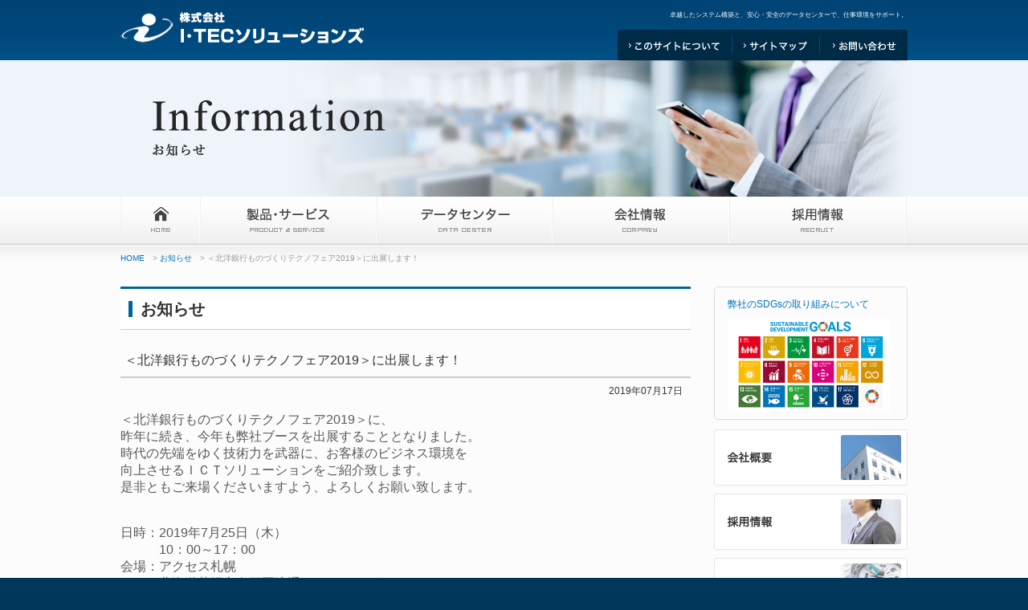

--- FILE ---
content_type: text/html; charset=UTF-8
request_url: https://www.itecsol.jp/info/news/2019/07/5462/
body_size: 11147
content:
<!DOCTYPE HTML>
<html lang="ja">
<head>
<title>＜北洋銀行ものづくりテクノフェア2019＞に出展します！ | I・TECソリューションズ</title>
<meta charset="UTF-8">
<meta name="description" content="I・TECソリューションズWebサイトです。">
<meta name="keywords" content="システム開発,苫小牧,DC,データセンター">
<!-- Global site tag (gtag.js) - Google Analytics -->
<script async src="https://www.googletagmanager.com/gtag/js?id=UA-99142914-1"></script>
<script>
  window.dataLayer = window.dataLayer || [];
  function gtag(){dataLayer.push(arguments);}
  gtag('js', new Date());

  gtag('config', 'UA-99142914-1');
</script>

<script src="//ajax.googleapis.com/ajax/libs/jquery/1.7.2/jquery.min.js"></script>
<script>window.jQuery || document.write('<script src="/common/js/libs/jquery-1.7.2.min.js"><\/script>')</script>
<script src="https://cdnjs.cloudflare.com/ajax/libs/jquery-easing/1.3/jquery.easing.min.js"></script>
<!--[if lt IE 9]>
<script src="http://html5shiv.googlecode.com/svn/trunk/html5.js"></script>
<![endif]-->


<link rel="stylesheet" href="/common/css/import.css" />
<script src="/common/js/default.js" type="text/javascript"></script>
</head>
<body id="top">
<!-- header_START -->
<header id="globalHeader">
    <div id="headerArea">
        <h1 class="header-logo"><a href="/"><img src="/common/images/base/head-logo.png" alt=""></a></h1>
        <p class="header-text">卓越したシステム構築と、安心・安全のデータセンターで、仕事環境をサポート。</p>
        <ul class="header-remoto">
            <li><a href="/about/"><img src="/common/images/base/head-btn01.png" alt="このサイトについて"></a></li>
            <li><a href="/sitemap/"><img src="/common/images/base/head-btn02.png" alt="サイトマップ"></a></li>
            <li><a href="/contact/"><img src="/common/images/base/head-btn03.png" alt="お問い合わせ"></a></li>
        </ul>
    </div>
</header>
<!-- header_END-->
<!-- secondMain_START -->
<div id="secondMain">
    <p><img src="/common/images/base/second-main09.jpg" alt="お知らせ"></p>
</div>
<!-- secondMain_END-->
<!-- nav_START -->
<nav id="globalNav">
    <ul>
        <li class="nav01"><a href="/"><img src="/common/images/base/nav01.jpg" alt="HOME"></a></li>
        <li class="nav02"><a href="/service/"><img src="/common/images/base/nav02.jpg" alt="製品・サービス"></a></li>
        <li class="nav03"><a href="/datacenter/"><img src="/common/images/base/nav03.jpg" alt="データセンター"></a></li>
        <li class="nav04"><a href="/company/"><img src="/common/images/base/nav04.jpg" alt="会社情報"></a></li>
        <li class="nav05"><a href="/recruit/"><img src="/common/images/base/nav05.jpg" alt="採用情報"></a></li>
    </ul>
</nav>
<!-- nav_END--><!-- wrapper_START -->



<div id="wrapper">
    <ul id="topicPath">
        <li><a href="https://www.itecsol.jp">HOME</a></li>
        <li>&gt; <a href="/info/">お知らせ</a></li>
        <li>&gt; ＜北洋銀行ものづくりテクノフェア2019＞に出展します！</li>
    </ul>
    <!-- container_START -->
    <div id="container">
        <div id="contentLight">
                <div class="mod-pageTitle">
                    <h2>お知らせ</h2>
                </div>
                                                            <div class="mod-title03 mod-mb10">
                             <h3>＜北洋銀行ものづくりテクノフェア2019＞に出展します！</h3>
                         </div>
                         <div class="clearfix mod-mb20">
                                <ul class="info_date">
                                     <li class="cal">2019年07月17日</li>
                                </ul>
                          </div>
                          <div id="infoArea" class="clearfix mod-mb20">
                                                            <p>＜北洋銀行ものづくりテクノフェア2019＞に、<br />
昨年に続き、今年も弊社ブースを出展することとなりました。<br />
時代の先端をゆく技術力を武器に、お客様のビジネス環境を<br />
向上させるＩＣＴソリューションをご紹介致します。<br />
是非ともご来場くださいますよう、よろしくお願い致します。<br />
</BR><br />
日時：2019年7月25日（木）<br />
　　　10：00～17：00<br />
会場：アクセス札幌<br />
　　　北海道札幌市白石区流通センター4丁目<br />
出展内容：&nbsp;<a href="http://www.wingarc.com/product/dr_sum/" target="_blank">Dr.Sum</a>&nbsp;、&nbsp;<a href="https://jpn.nec.com/softwarerobotsolution/index.html" target="_blank">RPA</a> など<br />
&nbsp;<br />
<a href="http://hokuyo-monotec.jp/" target="_blank">北洋銀行ものづくりテクノフェア2019</a><br />
&nbsp;</p>
<p></BR><br />
どんなことでもお気軽にお問い合わせください。　</p>
<div class="mod-linkBtn05">
<p><a href="/contact/contact.php"><span>ご相談・お問い合わせはこちら</span></a></p>
</div>
<p></br><br />
＜ITソリューション事業部＞</p>
                          </div>
                                                                <div class="mod-mb20 mod-linkBtn03 listbtn">
                <p><a href="/info/"><span>記事一覧へ戻る</span></a></p>
            </div>
        </div>
        <div id="contentRight">
                        <div class="default-right">
               <div class="area-corner bor-gray mod-wd239">
                    <div class="side-contact">

                         <a href="/common/pdf/policy/sdgs.pdf" target="_itecsdgs">
			弊社のSDGsの取り組みについて<br><br>
			<img src="/common/images/base/sdgs.png" alt="SDGsの取り組み" width="203px">
                         </a>
			<!--
                          <a href="/info/news/2018/02/4931/">
			<img src="/common/images/info/hbc_2018-02-18.jpg" alt="北のビジネス最前線" width="220px">
                         </a>
			HBCテレビ 2018.2.18 放送
-->
                    </div>
                </div>
<br>
                <ul>
                    <li><a href="/company/profile/"><img src="/common/images/base/right-btn01.jpg" alt="会社概要"></a></li>
                    <li><a href="/recruit/"><img src="/common/images/base/right-btn02.jpg" alt="採用情報"></a></li>
                    <li><a href="/company/access/"><img src="/common/images/base/right-btn03.jpg" alt="アクセスマップ"></a></li>
                </ul>
                <div class="area-corner bor-gray mod-wd239">
                    <div class="side-contact">
                        <div class="side-title">
                            <h3>お問い合わせ</h3>
                        </div>
                        <ul>
                            <li>お電話からのお問い合わせ</li>
                            <li class="mod-sideTel">0144-38-2611</li>
                            <li>ホームページからのお問い合わせ</li>
                            <li>
                                <div class="mod-linkBtn05">
                                    <p><a href="/contact/"><span>ご相談・お問い合わせはこちら</span></a></p>
                                </div>
                            </li>
                        </ul>
                    </div>
                </div>
                <div style="margin-top:10px;" class="">
                <ul>
                    <li>
						<a href="/service/face-office/">
							<img src="/common/images/banner/banner1.jpg"
								width="234px"
								alt="グループウェア FaceOffice"></a>
					</li>
                    <li>
						<a href="/service/docare-welfare/">
							<img src="/common/images/banner/banner2.jpg" 
								width="234px"
								alt="福祉医療システム"></a>
					</li>
                    <li>
						<a href="https://okigaru.itecsol.jp/okigaru_remote/" target="_blank">
							<img src="/common/images/banner/banner_okigaru_remote.jpg" 
								width="234px"
								alt="お気軽リモート"></a>
					</li>

                    <li>
						<a href="https://okigaru.itecsol.jp/kebbi/" target="_blank">
							<img src="/common/images/banner/banner_kebbi.jpg" 
								width="234px"
								alt="ケビー"></a>
					</li>
                    <li>
						<a href="https://okigaru.itecsol.jp/" target="_blank">
							<img src="/common/images/banner/banner_okigaru.jpg" 
								width="234px"
								alt="お気軽図書館"></a>
					</li>
                    <li>
						<a href="/service/locatemasters/">
							<img src="/common/images/banner/banner5.jpg" 
								width="234px"
								alt="カートナビシステム"></a>
					</li>
                </ul>
                </div>
            </div>
        </div>
    </div>
    <!-- container_END-->
</div>
<!-- wrapper_END-->
<script type="text/javascript">
    //アクティブ画像指定
    $(function($) {
        $('#globalNav a img').rollover({

        });
    });
</script>
<div id="pageTop">
    <p><a href="#top"><img src="/common/images/base/page-top.gif"></a></p>
</div>
<!-- footer_START -->
<footer id="globalFooter">
    <div id="remotoArea">
        <ul>
            <li>&gt;　<a href="/other/policy/">個人情報保護方針</a></li>
            <li>&gt;　<a href="/other/">その他方針</a></li>
            <li>&gt;　<a href="/specified_commercial_transaction/">特定商取引法に基づく表記</a></li>
        </ul>
    </div>
    <div id="footerArea">
        <div id="footer">
            <div class="footer-access">
                <h2 class="footer-logo"><img src="/common/images/base/foot-logo.gif" alt=""></h2>
                <ul class="footer-list">
                    <li>〒053-0022</li>
                    <li>北海道苫小牧市表町1丁目1-11</li>
                    <li>TEL : 0144-38-2611　　FAX : 0144-38-5021</li>
                </ul>
            </div>
            <div class="footer-qualification">
                <dl>
                    <dt>認証資格</dt>
                    <dd><a href="http://privacymark.jp/" target="_blank"><img src="/common/images/base/pms10820238_08_75_JP.png" alt=""></a></dd>
                    <dd><a href="http://www.pjr.jp/" target="_blank"><img src="/common/images/base/foot-icon02.jpg" alt=""></a></dd>
                    <dd><a href="http://www.pjr.jp/" target="_blank"><img src="/common/images/base/foot-icon03.jpg" alt=""></a></dd>
                </dl>
            </div>
        </div>
    </div>
</footer>
<div id="copyArea">
    <p>Copyright (C) 2013 I ・TECソリューションズ. All Rights Reserved.</p>
</div>
<!-- footer_END -->
<!-- Google Analytics -->
<!--<script src="/common/js/analytics.js" type="text/javascript"></script> -->
</body>
</html>


--- FILE ---
content_type: text/css
request_url: https://www.itecsol.jp/common/css/import.css
body_size: 743
content:
/* ===================================================================
CSS information

 file name  :import.css
 style info :各cssファイル読み込み用
=================================================================== */

/* reset style - ブラウザが標準で備えているCSSをリセット
----------------------------------------------------------- */
@import url(reset.css);

/* module style - モジュール用のスタイルシート
----------------------------------------------------------- */
@import url(module.css);

/* common style - 共通のスタイル指定(ヘッダー、フッター、メニュー等)
----------------------------------------------------------- */
@import url(common.css);


--- FILE ---
content_type: text/css
request_url: https://www.itecsol.jp/common/css/reset.css
body_size: 2508
content:
/* ===================================================================
CSS information

 file name  :reset.css
 style info :リセット用CSS
=================================================================== */

/*要素のフォントサイズやマージン・パディングをリセットしています*/
html, body, div, span, object, iframe,
h1, h2, h3, h4, h5, h6, p, blockquote, pre,
abbr, address, cite, code,
del, dfn, em, img, ins, kbd, q, samp,
small, strong, sub, sup, var,
b, i,
dl, dt, dd, ol, ul, li,
fieldset, form, label, legend,
table, caption, tbody, tfoot, thead, tr, th, td,
article, aside, canvas, details, figcaption, figure,
footer, header, hgroup, menu, nav, section, summary,
time, mark, audio, video {
    margin:0;
    padding:0;
    border:0;
    outline:0;
    font-size:100%;
    vertical-align:baseline;
    background:transparent;
}

/*新規追加要素のデフォルトはすべてインライン要素になっているので、section要素などをブロック要素へ変更しています*/
article,aside,details,figcaption,figure,
footer,header,hgroup,menu,nav,section.small {
    display:block;
}

/* --HTML-- */
html {
	background:#fff;
	color:#333;
}

/* --BODY-- */
body {
	font:12px/1.5 'Lucida Grande', Helvetica;
	margin:0;
	padding:0;
	line-height:1;
}

/* for IE7 */
*+html body {
	font-family:'メイリオ', 'ＭＳ Ｐゴシック';
	font-size:75%;
}

/* for IE6 */
* html body {
	font-family:'ＭＳ Ｐゴシック';
	font-size:75%;
}

/* --OTHER TAGS-- */
a img,img {
	border:0;
	vertical-align:bottom;
}

blockquote,dd,div,dl,dt,h1,h2,h3,h4,h5,h6,li,ol,p,pre,span,td,th,ul {
	margin:0;
	padding:0;
}

abbr,acronym {
	border:0;
}

address,caption,cite,code,dfn,em,th,strong,var {
	font-style:normal;
	font-weight:400;
}

caption,th {
	text-align:left;
}

code,kbd,pre,samp,tt {
	font-family:monospace;
	line-height:100%;
}

*+html code,kbd,pre,samp,tt {
	font-size:108%;
}

h1,h2,h3,h4,h5,h6 {
	font-size:100%;
	font-weight:400;
}

ol,ul {
	list-style:none;
}

q:before,q:after {
	content:'';
}

img {
	vertical-align: top;
	font-size:0;
	line-height: 0;
}

/* form */
button,fieldset,form,input,label,legend,select,textarea {
	font-family:inherit;
	font-size:100%;
	font-style:inherit;
	font-weight:inherit;
	vertical-align:baseline;
	margin:0;
	padding:0;
}

/* tables */
table {
	font-size:100%;
	line-height:1.5;
}

--- FILE ---
content_type: text/css
request_url: https://www.itecsol.jp/common/css/module.css
body_size: 24760
content:
/* ===================================================================
CSS information

 file name  :module.css
 style info :モジュール一覧
=================================================================== */
/* -----------------------------------------------------------
module
----------------------------------------------------------- */
/* margin */
.mod-mt10{margin-top:10px!important;}
.mod-mt20{margin-top:20px!important;}
.mod-mt30{margin-top:30px!important;}
.mod-mt40{margin-top:40px!important;}
.mod-mt50{margin-top:50px!important;}
.mod-mb10{margin-bottom:10px!important;}
.mod-mb20{margin-bottom:20px!important;}
.mod-mb30{margin-bottom:30px!important;}
.mod-mb40{margin-bottom:40px!important;}
.mod-mb50{margin-bottom:50px!important;}
.mod-ml10{margin-left:10px!important;}
.mod-ml20{margin-left:20px!important;}
.mod-ml30{margin-left:30px!important;}
.mod-mr10{margin-right:10px!important;}
.mod-mr20{margin-right:20px!important;}
.mod-mr30{margin-right:30px!important;}
.mod-ma{margin:auto!important;}
/* padding */
.mod-pt10{padding-top:10px;}
.mod-pt20{padding-top:20px;}
.mod-pt30{padding-top:30px;}
.mod-pt40{padding-top:40px;}
.mod-pl10{padding-left:10px;}
.mod-pl20{padding-left:20px;}
.mod-pl30{padding-left:30px;}
.mod-pl40{padding-left:40px;}
.mod-pl45{padding-left:45px;}
.mod-pl50{padding-left:50px;}
.mod-pb10{padding-bottom: 10px;}
.mod-pb20{padding-bottom: 20px;}
.mod-pb30{padding-bottom: 30px;}
/* width */
.mod-wd208{width: 208px;}
.mod-wd239{width: 239px;}
.mod-wd345{width: 345px;}
.mod-wd400{width: 400px;}
.mod-wd420{width: 420px;}
.mod-wd475{width: 475px; background: #FFFFFF;}
.mod-wd510{width: 510px;}
.mod-wd570{width: 570px;}
.mod-wd870{width: 870px;}
.mod-wd920{width: 920px;}
.mod-wd980{width: 980px; clear: both; overflow: hidden;}
/* font */
.mod-fontB{font-weight: bold; line-height: 18px; font-size: 14px;}
.mod-font20{font-size: 20px;}
.mod-font16b{font-weight: bold; font-size: 16px;}
.mod-font16{font-size: 16px;}
.mod-font14b{font-weight: bold; font-size: 14px;}
.mod-font14{font-size: 14px;}
.mod-font10{font-size: 10px;}
/* color */
.mod-r{color: #c22508;}
.mod-o{color: #e46b00;}
.mod-sb{color: #009cdd;}
.mod-b{color: #0501be;}
/* align */
.mod-tl{text-align: left;}
.mod-tr{text-align: right;}
.mod-tc{text-align: center;}
/* float */
.mod-fl{float: left;}
.mod-fr{float: right;}
/* indent */
.note{text-indent:-1em; padding-left:1em;}
/* clearfix */
.clearfix {zoom:1;}
.clearfix:after {
	content: "";
	display: block;
	clear: both;
}
/* link */
.mod-textlink01{font-size: 12px; color:#0071BC;}
.mod-textlink02{font-size: 10px; color:#0071BC;}
/* diplay */
.mod-none{display:none;}
/* img hover */
.mod-hover a:hover img{
	opacity: 0.7;
	filter: Alpha(opacity=70);
}
.mod-line18{line-height: 18px!important;}
.mod-line22{line-height: 22px!important;}
.mod-dl{line-height: 22px; margin-bottom: 15px; color: #595959;}
.mod-dl dt{margin-bottom: 5px; font-size: 14px;}
.mod-red{color: #FF0000;}
.bor-gray{
	border:1px solid #DEDEDE;
}
.bor-gray-top{
	border-top:1px solid #DEDEDE;
}
.dod-gray{
	border-bottom:1px dotted #DEDEDE;
}
.mod-title01{
	background: url(../images/base/title-icon.jpg) no-repeat left top;
	padding-top: 2px;
	padding-bottom: 12px;
/*	margin-bottom: 15px;*/
}
.mod-title01 h3{
	font-size: 14px;
	font-weight: normal;
	padding-left: 15px;
	display: inline;
}
.mod-title02{
	border-bottom: 2px solid #CCCCCC;
	padding-bottom: 12px;
/*	margin-bottom: 15px;*/
}
.mod-title02 h3{
	font-size: 14px;
	font-weight: normal;
	padding-bottom: 11px;
	padding-left: 5px;
	border-bottom: 2px solid #4A95DB;
	display: inline;
}
.mod-title03{
	border-bottom: 2px solid #CCCCCC;
	padding-bottom: 12px;
/*	margin-bottom: 15px;*/
}
.mod-title04{
	background: url(../images/base/title-icon.jpg) no-repeat 10px 8px;
	padding: 0px 0px;
	border: 1px solid #CCCCCC;
/*	margin-bottom: 15px;*/
}
.mod-title04 h3{
	color: #004475;
	font-size: 16px;
	font-weight: bold;
	padding:10px 20px;
/*	padding-left: 15px;*/
/*	display: inline;*/
}
.mod-title05{
/*	border-bottom: 2px solid #CCCCCC;*/
	padding-bottom: 12px;
}
.mod-title05 h3{
	font-size: 14px;
	color: #004475;
	font-weight: bold;
/*	padding-bottom: 11px;*/
/*	padding-left: 5px;*/
/*	border-bottom: 2px solid #4A95DB;
	display: inline;*/
}
.mod-title06{
	background: url(../images/base/title-icon.jpg) no-repeat 10px 8px;
	padding: 0px 0px;
	border: 1px solid #CCCCCC;
/*	margin-bottom: 15px;*/
}
.mod-title06 h3{
	color: #004475;
	font-size: 16px;
	font-weight: bold;
/*	padding-left: 15px;*/
/*	display: inline;*/
}
.mod-title06 h3 a{
	display: block;
	color: #333333;
	padding:10px 20px;
}
.mod-title06 h3 a:hover{
	display: block;
	padding:10px 20px;
}
.mod-title07{
	background: url(../images/base/title-icon.jpg) no-repeat 10px 8px;
	padding: 0px 0px;
	border: 1px solid #CCCCCC;
/*	margin-bottom: 15px;*/
}
.mod-title07 h3{
	color: #333333;
	font-size: 16px;
	font-weight: bold;
	padding: 10px 20px;
/*	padding-left: 15px;*/
/*	display: inline;*/
}
.info_date{
	float:right;
	clear:both;
	overflow:hidden;
}
.info_date li{
	margin-right:10px;
	float:left;
}
.mod-title03 h3{
	font-size: 16px;
	font-weight: normal;
	padding-left: 5px;
}
.mod-catchTitle{
	font-size: 25px;
	line-height: 40px;
	font-family: "ヒラギノ明朝 Pro W6","Hiragino Mincho Pro","HGS明朝E","ＭＳ Ｐ明朝",serif;
	font-style: normal;
	font-variant: normal;
	font-weight: bold;
	margin-bottom: 30px;
}
.mod-catchText{
	font-family: "ヒラギノ明朝 Pro W6","Hiragino Mincho Pro","HGS明朝E","ＭＳ Ｐ明朝",serif!important;
	font-style: normal;
	font-variant: normal;
/*	font-weight: bold;*/
	font-weight: normal!important;
}
.mod-text01{
	color: #595959;
	line-height: 18px;
}
.mod-imgBr{
	padding: 10px;
	border: 1px solid #CCCCCC;
}
.mod-linkBtn01{
	padding-left: 15px;
	color: #595959;
	background: url(../images/module/mod-ic03.gif) no-repeat left 1px;
}
.mod-linkBtn02{
	background: url(../images/module/mod-btn01.jpg) no-repeat;
	width: 335px;
	height: 51px;
}
.mod-linkBtn02 p{
	text-align: center;
}
.mod-linkBtn02 a{
	display: block;
	color: #FFFFFF;
	padding-top: 15px;
	padding-bottom: 20px;
	font-size: 16px;
}
.mod-linkBtn02 a span{
	padding-left: 25px;
	background: url(../images/module/mod-ic01.png) no-repeat left 2px;
}
.mod-linkBtn02 a:hover{
	display: block;
	text-decoration: none;
}
.mod-linkBtn03{
	background: url(../images/module/mod-btn02.jpg) no-repeat;
	width: 197px;
	height: 36px;
}
.mod-linkBtn03 p{
	text-align: center;
}
.mod-linkBtn03 a{
	display: block;
	color: #595959;
	padding-top: 12px;
	padding-bottom: 10px;
	font-size: 14px;
}
.mod-linkBtn03 a span{
	padding-left: 20px;
	background: url(../images/module/mod-ic02.png) no-repeat left 2px;
}
.mod-linkBtn03 a:hover{
	display: block;
	text-decoration: none;
}
.mod-linkBtn04{
	background: url(../images/module/mod-btn02.jpg) no-repeat;
	width: 197px;
	height: 36px;
	border: 0px;
	cursor:pointer;
}
.mod-linkBtn05{
	background: url(../images/module/mod-btn03.jpg) no-repeat;
	width: 208px;
	height: 41px;
	border: 0px;
}
.mod-linkBtn05 p{
	text-align: center;
}
.mod-linkBtn05 a{
	display: block;
	color: #FFFFFF;
	padding-top: 15px;
	padding-bottom: 20px;
	font-size: 12px;
}
.mod-linkBtn05 a span{
	padding-left: 20px;
	background: url(../images/module/mod-ic03.png) no-repeat left 2px;
}
.mod-linkBtn05 a:hover{
	display: block;
	text-decoration: none;
}
.mod-listWrapper a{
	color: #595959;
}
.mod-list01{
	background: url(../images/module/mod-ic04.gif) no-repeat left 1px;
	padding-left: 10px;
	margin-bottom: 10px;
}
.mod-list01 a{
	text-decoration: underline;
}
.mod-list01-child{
	margin-top: 10px;
}
.mod-list01-child li{
	padding-left: 15px;
	line-height: 24px;
}
.mod-list02{
	padding-left: 10px;
	margin-bottom: 10px;
}
.mod-boxArea{
	clear: both;
	overflow: hidden;
	width: 710px;
}
.mod-boxAreaInner{
	clear: both;
	width: 720px;
}
.mod-box01{
	background: url(../images/module/mod-boxFoot.jpg) no-repeat bottom left;
	padding-bottom: 8px;
	width: 230px;
	float: left;
	margin-right: 10px;
}
.mod-box01 .mod-Head{
	background: url(../images/module/mod-boxHead.jpg) no-repeat top;
	height: 66px;
}
.mod-box01 .mod-Head h4{
	font-size: 16px;
	font-weight: normal;
	color: #262626;
	padding-top: 25px;
	padding-left:15px;
}
.mod-box01 .mod-Head-a{
	background: url(../images/module/mod-boxHead.jpg) no-repeat top;
	height: 66px;
}
.mod-box01 .mod-Head-a h4{
	font-size: 16px;
	font-weight: normal;
	color: #262626;
}
.mod-box01 .mod-Head-a h4 a{
	color: #262626;
	display: block;
	padding: 25px 15px;
}
.mod-box01 .mod-Head-a h4 a:hover{
	display: block;
	text-decoration: none;
}
.mod-box01 .mod-Head-black{
	background: url(../images/module/mod-boxHead02.jpg) no-repeat top;
	height: 66px;
}
.mod-box01 .mod-Head-black h4{
	font-size: 16px;
	font-weight: normal;
	color: #262626;
	padding-top: 25px;
	padding-left:15px;
}
.mod-box01 .mod-Head-black h4 a{
	color: #262626;
	display: block;
	padding: 25px 15px;
}
.mod-box01 .mod-Head-black-a{
	background: url(../images/module/mod-boxHead03.jpg) no-repeat top;
	height: 66px;
}
.mod-box01 .mod-Head-black-a h4{
	font-size: 16px;
	font-weight: normal;
	color: #262626;
}
.mod-box01 .mod-Head-black-a h4 a{
	color: #262626;
	display: block;
	padding: 25px 15px;
}
.mod-box01 .mod-Head-black-a h4 a:hover{
	display: block;
	text-decoration: none;
}
.mod-box01 .mod-Head-black-bottom{
    background: url(../images/module/mod-boxHead05.jpg) no-repeat top;
    height: 66px;
}
.mod-box01 .mod-Head-black-bottom h4{
    font-size: 16px;
    font-weight: normal;
    color: #262626;
}
.mod-box01 .mod-Head-black-bottom h4 a{
    color: #262626;
    display: block;
	padding: 25px 15px;
}
.mod-box01 .mod-Head-black-bottom h4 a:hover{
    display: block;
    text-decoration: none;
}
.mod-box01 .mod-Middle{
	background: url(../images/module/mod-boxMiddle.jpg) repeat-y top;
	padding-top: 10px;
}
.mod-box01 .mod-Middle p{
	color: #595959;
	width: 203px;
	padding-bottom: 5px;
	margin: 0px auto;
	line-height: 18px;
}
.mod-box02{
	width: 680px;
	margin: 15px auto;
	line-height: 22px;
	color: #595959;
}
.mod-box02 dt{
	color: #005F9E;
	font-size: 20px;
	margin-bottom: 5px;
}
.mod-pageTitle{
	font-size: 20px;
	border-top:3px solid #006699;
	border-bottom: 1px solid #CCCCCC;
	padding-top: 15px;
	padding-bottom: 15px;
	padding-left: 10px;
	margin-bottom: 30px;
	background: #FFF;
}
.mod-pageTitle h2{
	font-weight: bold;
	padding-left: 10px;
	border-left: 5px solid #006699;
}
.side-title{
	border-bottom: 1px solid #CCCCCC;
	padding-bottom: 12px;
	margin-bottom: 20px;
}
.side-title h3{
	font-weight: bold!important;
	font-size: 14px;
	font-weight: normal;
	padding-bottom: 11px;
	padding-left: 5px;
	border-bottom: 1px solid #4A95DB;
	display: inline;
}
.mod-table01{
	width: 100%;
	font-size: 12px;
	border: 1px solid #CCC;
	border-collapse: collapse;
}
.mod-table01 th{
	border-collapse: collapse;
	font-weight: normal;
	border: 1px solid #CCC;
	padding: 5px;
	width: 30%;
	background: #f0f0f0;
}
.mod-table01 td{
	border-collapse: collapse;
	border: 1px solid #CCC;
	padding: 5px;
	line-height: 22px;
}
.mod-table01 td ul li{
	line-height: 22px;
}
.mod-table01 td span{
	font-size: 10px;
}
.mod-table02{
	width: 100%;
	font-size: 12px;
	border: 1px solid #CCC;
	border-collapse: collapse;
}
.mod-table02 th{
	border-collapse: collapse;
	font-weight: normal;
	border: 1px solid #CCC;
	padding: 5px;
	width: 15%;
	background: #f0f0f0;
}
.mod-table02 td{
	border-collapse: collapse;
	border: 1px solid #CCC;
	padding: 5px;
	line-height: 22px;
}
.mod-table03{
	width: 100%;
	font-size: 12px;
	border: 1px solid #CCC;
	border-collapse: collapse;
}
.mod-table03 th{
	border-collapse: collapse;
	font-weight: normal;
	border: 1px solid #CCC;
	padding: 5px;
	width: 25%;
	background: #f0f0f0;
}
.mod-table03 td{
	border-collapse: collapse;
	border: 1px solid #CCC;
	padding: 10px;
	line-height: 22px;
}
.mod-page-ic{
	background: url(../images/module/mod-ic05.gif) no-repeat left 2px;
	padding-left:15px;
}
/* -----------------------------------------------------------
#infoList 一覧
----------------------------------------------------------- */
#infoList{
	font-size: 14px;
	color: #595959;
	width:710px;
	line-height:20px;
}
#infoList dl{
	clear:both;
	overflow:hidden;
	border-bottom: 1px solid #CCCCCC;
	padding-bottom: 10px;
	margin-bottom:15px;
}
#infoList dl dt{
	float:left;
	overflow:hidden;
}
#infoList dl dd{
	float:right;
	width:580px;
	line-height: 18px;
}
#infoList dl dt span{
	font-size: 10px;
	padding:2px 4px;
	color: #FFFFFF;
}
#infoList dl dt span.event{
	background: #ffa500;
}
#infoList dl dt span.recruit{
	background: #228b22;
}
#infoList dl dt span.news{
	background: #0071BC;
}
ul.pageNav {
	text-align: center;
}
ul.pageNav li {
	display: -moz-inline-box;
	display: inline-block;
	/display: inline;
	/zoom: 1;
	padding-right: 10px;
}
ul.pageNav li a {
	font-size: 12px;
}

ul.mod-list02 {
	text-align: center;
}
ul.mod-list02 li {
	display: -moz-inline-box;
	display: inline-block;
	/display: inline;
	/zoom: 1;
	padding-right: 15px;
}
ul.mod-list02 li a {
	font-size: 12px;
}
/* -----------------------------------------------------------
#infoArea editer
----------------------------------------------------------- */
#infoArea{
	font-size: 12px;
	color: #595959;
	width:710px;

}
#infoArea h1{
	font-size: 30px;
    line-height: 30px;
}
#infoArea h2{
	font-size: 25px;
    line-height: 25px;
}
#infoArea h3{
	font-size: 20px;
    line-height: 18px;
}
#infoArea h4{
	font-size: 18px;
    line-height: 16px;
}
#infoArea h5{
	font-size: 16px;
    line-height: 18px;
}
#infoArea h6{
	font-size: 14px;
    line-height: 18px;
}
#infoArea p{
	font-size: 12px;
	font-size: 16px;
	line-height:initial;
}
#infoArea pre {
    white-space: -moz-pre-wrap;
    white-space: -pre-wrap;
    white-space: -o-pre-wrap;
    white-space: pre-wrap;
    word-wrap: break-word;
}
.listbtn{
	margin:auto;
}

/* -----------------------------------------------------------
base
----------------------------------------------------------- */
a.blank{
	background:url(../images/blank.gif) no-repeat left;
	padding-left:17px;
}

fieldset {
	border:1px solid #ccc;
	margin-bottom:1em;
	padding:0 1em 1em;
}

legend {
	background:#fff;
	padding:0.3em;
}

input,textarea {
	line-height:1.4;
	vertical-align:middle;
	padding:0;
}

input[type="checkbox"],input[type="radio"] {
	vertical-align:text-bottom;
}

select {
	padding:0;
}

html:first-child input[type="checkbox"],html:first-child input[type="radio"] {
	vertical-align:middle;
}

html:first-child input[type="submit"] {
	padding:0.3em;
}

html:first-child select {
	padding:0.2em;
}

body:first-of-type input[type="submit"] {
	padding:0.3em 0.3em 0.2em;
}

html:not(:only-child:only-child) input {
	vertical-align:baseline;
	padding:0;
}

html:not(:only-child:only-child) input[type="checkbox"],html:not(:only-child:only-child) input[type="radio"] {
	vertical-align:baseline;
}

html:not(:only-child:only-child) select {
	vertical-align:0.1em;
}

ol li {
	list-style:none;
}

ul li {
	list-style:none;
}

abbr,acronym {
	border-bottom:1px dotted;
	cursor:help;
}

blockquote {
	margin:1em;
}

caption {
	margin-bottom:0.5em;
	text-align:center;
}

input[type="submit"],* html input,*+html input,html:first-child input,body:first-of-type input {
	padding:0.1em;
}

* html input.checkbox,* html input.radio,body:first-of-type input[type="checkbox"],body:first-of-type input[type="radio"] {
	vertical-align:-0.3em;
}

* html input.submit,*+html input.submit {
	line-height:1.2;
	padding-top:0.2em;
}

* html select,*+html select {
	vertical-align:-0.2em;
}

h1,h2,h3,h4,h5,h6,th,em,strong {
	font-weight:700;
}

ol,ul,p {
	text-align:justify;
	text-justify:inter-ideograph;
}

* html .clearfix,*+html .clearfix {
	display:inline-block;
}


.list li{
	list-style:none;
	background:url(../images/list.gif) no-repeat left;
	padding-left:2em;
	margin-left:3em;
}

/* --table-- */

table.glay {
	background:#CCC;
	font-size:12px;
	line-height:150%;
	border:0px;
	width:580px;
	border:solid 1px #ccc;
	margin-left:30px;
}

table.glay td{
	border:solid 1px #ccc;
}

table.glay a{
	text-decoration: underline;
}

table.glay span{
	font-size:11px;
	color:#999;
}

.glay td.g {
	background:#EDEDED;
	border:1px #FFF solid;
	padding:5px;
}

.gc {
	background:#EDEDED;
	text-align:center;
	padding:5px;
}

.wc {
	background:#fff;
	text-align:center;
	padding:5px;
}

.glay td.w {
	background:#FFF;
	padding:5px;
	text-align:left;
}

/* --form-- */

input.long{
	width:300px;
}

textarea{
	width:300px;
	height:120px;
}

.error{
	color:#d42816;
}

/* --blog-- */

.blog_list{
	float:right;
	margin-top:1em;
	margin-bottom:2em;
}

.blog_list li{
	list-style:none;
	float:left;
	background:url(../images/list.gif) no-repeat left;
	height:16px;
	padding-left:20px;
	margin-left:1.5em;
}

.blog_list li a{
	color:#999;
	text-decoration:none;
}

.blog_list li a:hover{
	color:#000;
	text-decoration:none;
}

.blog_page{
	clear:both;
	border-top:solid #ccc 1px;
	padding-top:1em;
	margin-bottom:1em;
	margin-left:20px;
	margin-right:20px;
	zoom:100%;
}

.blog_page:after{
	content:" ";
	clear:both;
	height:0;
	display:block;
	visibility:hidden;
}

.blog_page li{
	list-style:none;
	float:left;
	background:url(../images/list2.gif) no-repeat left;
	height:16px;
	padding-left:12px;
	margin-right:1.5em;
}

.blog_page li a{
	color:#999;
	text-decoration:none;
}

.blog_page li a:hover{
	color:#000;
	text-decoration:none;
}

.blog_next{
	clear:both;
	border-top:solid #ccc 1px;
	padding-top:1em;
	text-align:center;
	margin-left:20px;
	margin-right:20px;
	zoom:100%;
}

.blog_next:after{
	content:" ";
	clear:both;
	height:0;
	display:block;
	visibility:hidden;
}

.blog_next a{
	background:#999;
	color:#fff;
	padding:4px;
	font-size:12px;
}

.blog_next a:hover{
	background:#000;
	text-decoration:none;
	color:#fff;
}
/* -----------------------------------------------------------
会社情報
----------------------------------------------------------- */
.access-phone{
	width: 370px;
	clear: both;
	overflow: hidden;
}
.access-phone dl{
	clear: both;
	overflow: hidden;
	border-bottom:dotted 1px #CCC;
	padding: 10px;
	line-height: 22px;
}
.access-phone dl dt{
	width: 180px;
	float: left;
	overflow: hidden;
	margin-left: 10px;
}
.access-phone dl dd{
	float: right;
}
.access-office{
	width: 100%;
	clear: both;
	overflow: hidden;
}
.access-office dl{
	clear: both;
	overflow: hidden;
	border-bottom:dotted 1px #CCC;
	padding: 10px;
	line-height: 22px;
}
.each-policy{
	width: 100%;
	clear: both;
	overflow: hidden;
}
.each-policy ul li{
	clear: both;
	overflow: hidden;
	border-bottom:dotted 1px #CCC;
	padding: 10px;
	line-height: 22px;
}
.mod-event-imgList{
	width: 710px;
	overflow: hidden;
	clear: both;
}
.mod-event-imgList ul{
	width: 720px;
	clear: both;
}
.mod-event-imgList ul li{
	float: left;
	margin-right: 10px;
}
/*
※注意 編集する際は、かならず下記の内容をお守りください。

・スタイルシートを編集される時は、かならずデータをダウンロードしバックアップを取ってから編集してください。
・編集中は、他の部署はファイルの編集をお控えください。（ファイル上書き等で、部署内で記述した消えてしまいます。）
・記述場所は、下記して部署部分に記述してください。
・スタイルシートの名前を下記のような形で統一お願い致します。※クラス名の前には、部署名を記述

■製品サービス(サンプル)
.service-dummy{
	width:100%
}

■データセンター(サンプル)
.datacenter-dummy{
	width:100%
}

■会社情報(サンプル)
.company-dummy{
	width:100%
}

■採用情報(サンプル)
.recruit-dummy{
	width:100%
}
*/
/* -----------------------------------------------------------
製品・サービス スタイルシート （製品・サービスの部署は下記に記述）
----------------------------------------------------------- */
/* ------------------------------
修正日：20013/10/16
修正者：イデア 関口
--------------------------------- */
.service-btnList{
	width: 710px;
	overflow: hidden;
	clear: both;
	margin-bottom: 30px;
}
.service-btnList ul{
	width: 720px;
	clear: both;
}
.service-btnList li{
	float: left;
	width: 228px;
	margin-right: 10px;
	margin-bottom: 10px;
	background: #EEEEEE;
	border: #CCCCCC solid 1px;
	text-indent: 2.0em;
}
.service-btnList li a{
	padding: 15px 0px;
	display: block;
	color: #595959;
}
.service-btnList li a:hover{display: block;}
.service-listArea{
	clear: both;
	overflow: hidden;
}
.service-listArea li{
	width: 340px;
	padding-right: 5px;
	float: left;
}
.service-listArea li a{
	color: #004475!important;
}
.service-bor{
	padding-bottom: 10px;
	margin-bottom: 20px;
	background: url(../images/page/service/sevice-border.gif) left bottom no-repeat;
	clear: both;
}
/* ------------------------------
修正日：20013/10/15
修正者：ITEC 川下
--------------------------------- */
/* ■1S ([class:mod-catchTitle]のゴシック対応) */

.service-1si01{
	font-size: 25px;
	line-height: 40px;
	font-family: "HGSｺﾞｼｯｸE","ＭＳ Ｐゴシック",sans-serif;
	font-style: normal;
	font-variant: normal;
	font-weight: bold;
	margin-bottom: 30px;
}


/* ■応技 (青線・丸角・outset表示の枠線、画像上に文字を配置)*/

.service-embe_box-blue {
	padding: 18px; /* ボックス内の余白 */
	margin-bottom: 10px;
	border: 3px outset #3399FF;
	line-height: 13px;
	border-radius: 10px;
}


.service-embe_img {
	position: relative;
	margin-bottom: 20px;
	width: 100%;
}


.service-embe_caption {
	position: absolute;
	bottom: 0px;
	top: 10px;
	left: 10px;
	width: 240px;
	font-size: 20px;
	color: #FFFFFF
}
.service-softwarebox01 h4{
	padding: 10px 10px 20px;
	font-size: 20px;
	color: #005F9E;
	font-weight: normal;
}
.service-softwarebox01 dl{
	padding: 0 10px 15px;
}
.service-softwarebox01 dl dt{
	margin-bottom: 10px;
	padding-bottom: 5px;
	font-size: 14px;
	font-weight: bold;
	border-bottom:1px solid #CCCCCC;
}
.service-softwarebox01 dl dd{
	font-size: 12px;
}
/* -----------------------------------------------------------
データセンター スタイルシート （データセンターの部署は下記に記述）
----------------------------------------------------------- */



/* -----------------------------------------------------------
会社情報 スタイルシート （会社情報の部署は下記に記述）
----------------------------------------------------------- */
.mod-Businesslist{
	margin-bottom: 10px;
	clear: both;
}
.mod-Businesslist dl{
	margin-bottom: 20px;
}
.mod-Businesslist dt{
	font-size: 14px;
	padding-bottom: 5px;
	font-weight: bold;
	margin-bottom: 5px;
}
.mod-Businesslist dd{
	padding-left: 15px;
}


/* -----------------------------------------------------------
採用情報 スタイルシート （採用情報の部署は下記に記述）
----------------------------------------------------------- */


/* -----------------------------------------------------------
サイトマップ スタイルシート
----------------------------------------------------------- */
.sitemapArea h4{
	font-size: 14px;
	font-weight: bold;
	margin-bottom: 10px;
	padding-bottom: 5px;
	border-bottom:1px solid #CCCCCC;
}
.sitemapArea h4 a{
	color: #333333;
}
.sitemapArea div.list-n{
	width: 710px;
	overflow: hidden;
	clear: both;
}
.sitemapList{
	width: 730px;
	clear: both;
	overflow: hidden;
}
.sitemapList li{
	float: left;
	width: 320px;
	overflow: hidden;
	margin-right: 20px;
}


--- FILE ---
content_type: text/css
request_url: https://www.itecsol.jp/common/css/common.css
body_size: 7486
content:
/* ===================================================================
CSS information

 file name  :common.css
 style info :共通（ヘッダー、フッター、メニュー等）
=================================================================== */

/* -----------------------------------------------------------
base
----------------------------------------------------------- */

html {
	background: #003659;
}

body {
	text-align: center;
	font-family: 'Helvetica',Arial,'Hiragino Kaku Gothic Pro','メイリオ',Meiryo,'ヒラギノ角ゴ Pro W3','ＭＳ Ｐゴシック',sans-serif;
}

/* --A-- */
a {
	outline:none;
	cursor:pointer;
	color:#0071BC;
	text-decoration:none;
}

a:hover {
	text-decoration:underline;
}

/* -----------------------------------------------------------
#globalHeader
----------------------------------------------------------- */
#globalHeader {
	width: 100%;
	min-width: 980px;
	height: 75px;
	background: url(../images/base/bg-head.png) repeat-x left top;
	margin: 0;
	text-align: left;
	position: relative;
	z-index:10;
}
#headerArea{
	width: 980px;
	min-width: 980px;
	height: 75px;
	margin: auto;
	position: relative;
}
.header-logo{
	position: absolute;
	left: 0px;
	top:15px;
}
.header-text{
	position: absolute;
	right: 0px;
	top:15px;
	font-size: 8px;
/*	color: #6E9AC4;*/
	color: #FFFFFF;
}
.header-remoto{
	position: absolute;
	right: 0px;
	bottom:0px;
	clear: both;
	overflow: hidden;
}
.header-remoto li{
	float: left;
	margin: 0px;
}

/* -----------------------------------------------------------
#globalNav
----------------------------------------------------------- */
#globalNav {
	width: 100%;
	min-width: 980px;
	background: url(../images/base/bg-nav.jpg) repeat-x top left;
	margin: 0;
	text-align: left;
}
#globalNav ul{
	width: 980px;
	margin: 0 auto;
	clear: both;
	overflow: hidden;
}
#globalNav li{
	float: left;
	margin: 0px;
	padding:0px;
}
#wrapper{
	width: 100%;
	min-width: 980px;
	background: url(../images/base/bg-wrapper.jpg) repeat-x left top #FCFCFC;
	border-top: 1px solid #FFFFFF;
}
#secondMain{
	width: 100%;
	min-width: 980px;
	background: #eff4fa;
}
#secondMain p{
	width: 980px;
	margin:0 auto;
}
#secondMain-company{
	width: 100%;
	min-width: 980px;
	background: #f5f4f0;
}
#secondMain-company p{
	width: 980px;
	margin:0 auto;
}
#secondMain-datacenter{
	width: 100%;
	min-width: 980px;
	background: #262626;
}
#secondMain-datacenter p{
	width: 980px;
	margin:0 auto;
}
#secondMain-recruit{
	width: 100%;
	min-width: 980px;
	/*background: #eef2f5;*/
	background: #e6f9ff;
}
#secondMain-recruit p{
	width: 980px;
	margin:0 auto;
}
#secondMain-service{
	width: 100%;
	min-width: 980px;
	background: #f4f8fb;
}
#secondMain-service p{
	width: 980px;
	margin:0 auto;
}
.side-nav{
	width: 238px;
	border-left:solid 1px #E6E6E6;
	border-right:solid 1px #E6E6E6;
	border-bottom:solid 1px #E6E6E6;
	margin-bottom: 10px;
}
.side-nav li{
	list-style: none outside none;
}
.side-nav .local-link{
	border-bottom:solid 1px #E6E6E6;
}
.side-nav .local-link:last-child{
	border-bottom:none;
}
.side-nav .local-link a {
	color: #595959;
	display: block;
	line-height: 2.5;
	padding-bottom: 10px;
	padding-top: 10px;
	text-indent: 1.0em;
	width: 238px;
}
.side-nav .local-link a:hover {
	color: #595959;
	background: none repeat scroll 0 0 #E1EBF2;
	text-decoration: none;
}
.side-nav .local-link-d3{
	color: #595959;
	line-height: 2.5;
	padding-bottom: 10px;
	padding-top: 10px;
	text-indent: 1.0em;
}
.side-nav .local-link-d3 a{
	color: #595959;
	text-indent: 1.0em;
}
.side-nav .local-link-d3 ul li{
	padding-left:20px;
}
.default-right li{
	margin-bottom:10px;
}
.side-nav .mod-bor-top{
	border-top:solid 1px #E6E6E6;
}
.side-contact{
	width: 208px;
	margin: auto;
	padding: 15px 0 10px;
}
.side-contact ul{
	font-size: 12px;
	color: #333333;
}
.side-contact ul li{
	margin-bottom: 10px;
}
.mod-sideTel{
	font-size: 28px;
	font-weight: bold;
	color: #005F9E;
	padding-left: 20px;
	padding-top: 2px;
	padding-bottom: 5px;
	background: url(../images/module/mod-tel.gif) no-repeat left 4px;
}
/* -----------------------------------------------------------
#container
----------------------------------------------------------- */
#topicPath{
	clear: both;
	overflow: hidden;
	font-size: 10px;
	width: 980px;
	margin:0px auto -10px;
	padding-top: 10px;
}
#topicPath li{
	float: left;
	margin-right: 5px;
	padding-right: 5px;
	color: #999999;
}
#topicPath li a{
	color: #0071BC;
}
#containerTopics {
	width: 980px;
	margin:0 auto;
	padding-top: 00px;
	padding-bottom: 00px;
	text-align: left;
	clear: both;
	overflow: hidden;
}

#container {
	width: 980px;
	margin:0 auto;
	padding-top: 40px;
	padding-bottom: 40px;
	text-align: left;
	clear: both;
	overflow: hidden;
}
#contentLight{
	width: 710px;
	float: left;
}
#contentRight{
	width: 241px;
	float: right;
}
/* -----------------------------------------------------------
#pageTop
----------------------------------------------------------- */
#pageTop{
	width: 100%;
	min-width: 980px;
	height: 40px;
	background: #F2F2F2;
}
#pageTop p{
	text-align: center;
	margin: 0px auto;
	padding-top: 10px;
}
/* -----------------------------------------------------------
#globalFooter
----------------------------------------------------------- */
#globalFooter {
	width:100%;
	min-width: 980px;
	background: #005187;
	color: #FFFFFF;
	margin: 0;
	padding:0;
	text-align: left;
	font-size: 10px;
}
#globalFooter a{
	color: #FFFFFF;
}
#remotoArea{
	width:100%;
	min-width: 980px;
	padding-top: 10px;
	padding-bottom: 10px;
	border-bottom: 1px solid #004370;
}
#remotoArea ul{
	width: 980px;
	margin: auto;
	clear: both;
	overflow: hidden;
}
#remotoArea ul li{
	margin-right: 20px;
	float: left;
}
#footerArea{
	width:100%;
	min-width: 980px;
	padding-top: 10px;
	border-top: 1px solid #006699;
}
#footer{
	width: 980px;
	margin: auto;
	padding-top: 15px;
	padding-bottom: 15px;
	clear: both;
	overflow: hidden;
}
.footer-access{
	border-right:1px solid #004370;
	padding-right: 20px;
	width: 484px;
	height: 110px;
	float: left;
	position: relative;
}
.footer-logo, .footer-list{
	position: absolute;
}
.footer-logo{
	top: 30px;
	left: 0;
}
.footer-list{
	font-size: 10px;
	top: 20px;
	left: 245px;
	line-height: 14px;
}
.footer-qualification{
	width: 454px;
	height: 110px;
	float: right;
	border-left:1px solid #006699;
	padding-left: 20px;
	position: relative;
}
.footer-qualification dl{
	position: absolute;
	top:0px;
	left: 50px;
	clear: both;
	overflow: hidden;
}
.footer-qualification dl dt{
	font-size: 16px;
	margin-bottom: 10px;
}
.footer-qualification dl dd{
	float: left;
	margin-right: 5px;
}
#copyArea{
	clear: both;
	overflow: hidden;
	width: 100%;
	min-width: 980px;
	background: #003659;
}
#copyArea p{
	width: 980px;
	color: #B5E1FF;
	margin: auto;
	text-align: right;
	font-size: 10px;
	padding: 5px;
}
.wtn_copyright{display: none;}
.message{margin-bottom: 10px; color: #FF0000;}
.errorTitle{font-size: 16px; margin-bottom: 20px;}
#completion p{margin:0 auto 20px; text-align: center; font-size: 14px;}
#completion div{margin: auto; text-align: center;}
.success{}


--- FILE ---
content_type: text/javascript
request_url: https://www.itecsol.jp/common/js/jquery.rollover.js
body_size: 995
content:
/* -------------------------------------------------------------------

jQuery.RolloverD5

v1.0
http://blog.daichifive.com/archives/1160

Copyright (c) 2011 DAICHIFIVE
------------------------------------------------------------------- */

(function($) {
	$.fn.rollover = function(options) {

		var opts = $.extend({
			sufon:  "_on",
			sufcr:  "_on",
			active: ""
		}, options);

		var index = $('body *').index($(opts.active));

		return this.not('[src*="'+ opts.sufon +'."]').each(function() {
			var img = $(this);
			var src = img.attr('src');
			if (index == $('body *').index(img)) {
				var src_cr = src.replace(/\.[^.]+$/, opts.sufcr + '$&');
				img.attr('src', src_cr);
			}
			else {
				var src_on = src.replace(/\.[^.]+$/, opts.sufon + '$&');
				$('<img>').attr('src', src_on);
				img.hover(
					function() {
						img.attr('src', src_on);
					},
					function() {
						img.attr('src', src);
					}
				);
			}
		});
	};
})(jQuery);

--- FILE ---
content_type: text/javascript
request_url: https://www.itecsol.jp/common/js/default.js
body_size: 1054
content:
/*
================================================================================
* javascript information

 file name  : default.js
 javascript info : デフォルト用JS
================================================================================*/
document.write('<script src="/common/js/jquery.corner.js"></script>');
document.write('<script src="/common/js/jquery.rollover.js"></script>');
// スムーズスクロール
$(function() {
  $('a[href*=#]').click(function() {
    if (location.pathname.replace(/^\//,'') ==
        this.pathname.replace(/^\//,'') && location.hostname == this.hostname) {
      var target = $(this.hash);
      target = target.length && target;
    if (target.length) {
      var sclpos = 30;
      var scldurat = 1000;
      var targetOffset = target.offset().top - sclpos;
  $('html,body')
        .animate({scrollTop: targetOffset}, {duration: scldurat, easing: "easeOutExpo"});
      return false;
      }
    }
  });
});

$(function(){
    $(".area-corner").corner("5px");
});
